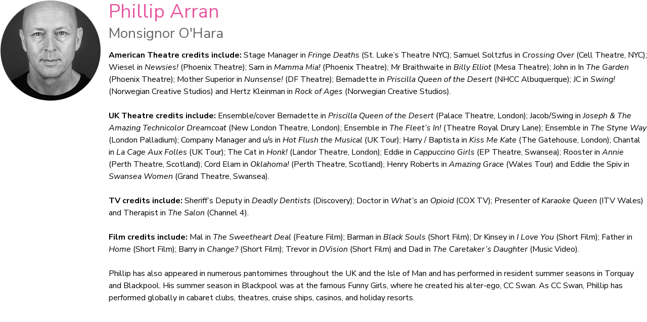

--- FILE ---
content_type: text/html; charset=UTF-8
request_url: https://www.sisteractthemusical.co.uk/uk-tour/bio-uk/phillip-arran.php?iframe=true&width=645&height=90%25
body_size: 1512
content:
<!doctype html>
<html>
<head>
<meta charset="utf-8">
<title>Phillip Arran</title>
<link href="https://fonts.googleapis.com/css?family=Nunito+Sans:400,400i,700,700i&display=swap&subset=latin-ext" rel="stylesheet">
<link rel="stylesheet" href="../css-uk/style-uk.css" type="text/css" media="screen" charset="utf-8" />
<script>
  (function(i,s,o,g,r,a,m){i['GoogleAnalyticsObject']=r;i[r]=i[r]||function(){
  (i[r].q=i[r].q||[]).push(arguments)},i[r].l=1*new Date();a=s.createElement(o),
  m=s.getElementsByTagName(o)[0];a.async=1;a.src=g;m.parentNode.insertBefore(a,m)
  })(window,document,'script','//www.google-analytics.com/analytics.js','ga');

  ga('create', 'UA-65598400-1', 'auto');
  ga('send', 'pageview');

</script>
</head>
<body>
<div class="bio">
	<img src="../thumbs-uk/cast/phillip-arran.png" alt="" /><div class="biocontent">	<h1>Phillip Arran</h1>
	<h2>Monsignor O'Hara</h2>
<p><strong>American Theatre credits include: </strong>Stage Manager in <em>Fringe Deaths</em> (St. Luke’s Theatre NYC); Samuel Soltzfus in <em>Crossing Over</em> (Cell Theatre, NYC); Wiesel in <em>Newsies!</em> (Phoenix Theatre); Sam in <em>Mamma Mia!</em> (Phoenix Theatre); Mr Braithwaite in <em>Billy Elliot</em> (Mesa Theatre); John in In <em>The Garden</em> (Phoenix Theatre); Mother Superior in <em>Nunsense!</em> (DF Theatre); Bernadette in <em>Priscilla Queen of the Desert</em> (NHCC Albuquerque); JC in <em>Swing!</em> (Norwegian Creative Studios) and Hertz Kleinman in <em>Rock of Ages</em> (Norwegian Creative Studios).</p>
<p><strong>UK Theatre credits include:</strong> Ensemble/cover Bernadette in <em>Priscilla Queen of the Desert </em>(Palace Theatre, London); Jacob/Swing in <em>Joseph &amp; The Amazing Technicolor Dreamcoat</em> (New London Theatre, London); Ensemble in <em>The Fleet’s In!</em> (Theatre Royal Drury Lane); Ensemble in <em>The Styne Way</em> (London Palladium); Company Manager and u/s in <em>Hot Flush the Musical</em> (UK Tour); Harry / Baptista in <em>Kiss Me Kate</em> (The Gatehouse, London); Chantal in <em>La Cage Aux Folles</em> (UK Tour); The Cat in <em>Honk!</em> (Landor Theatre, London); Eddie in <em>Cappuccino Girls</em> (EP Theatre, Swansea); Rooster in <em>Annie</em> (Perth Theatre, Scotland); Cord Elam in <em>Oklahoma!</em> (Perth Theatre, Scotland); Henry Roberts in <em>Amazing Grace</em> (Wales Tour) and Eddie the Spiv in <em>Swansea Women </em>(Grand Theatre, Swansea).</p>
<p><strong>TV credits include:</strong> Sheriff’s Deputy in <em>Deadly Dentists</em> (Discovery); Doctor in <em>What’s an Opioid</em> (COX TV); Presenter of <em>Karaoke Queen</em> (ITV Wales) and Therapist in <em>The Salon</em> (Channel 4).</p>
<p><strong>Film credits include:</strong> Mal in <em>The Sweetheart Deal </em>(Feature Film); Barman in <em>Black Souls</em> (Short Film); Dr Kinsey in <em>I Love You </em>(Short Film); Father in <em>Home</em> (Short Film); Barry in <em>Change?</em> (Short Film); Trevor in <em>DVision</em> (Short Film) and Dad in <em>The Caretaker’s Daughter</em> (Music Video).</p>
<p>Phillip has also appeared in numerous pantomimes throughout the UK and the Isle of Man and has performed in resident summer seasons in Torquay and Blackpool. His summer season in Blackpool was at the famous Funny Girls, where he created his alter-ego, CC Swan. As CC Swan, Phillip has performed globally in cabaret clubs, theatres, cruise ships, casinos, and holiday resorts.</p>


--- FILE ---
content_type: text/css
request_url: https://www.sisteractthemusical.co.uk/uk-tour/css-uk/style-uk.css
body_size: 3291
content:
html,body,h1,h2,h3,h4,p,ul,li{
	padding:0;
	margin:0;
}
img{
	display:block;
	max-width:100%;
}
body,
form,
input{
	font-family:'Nunito Sans',Arial,sans-serif;
	font-size:100%;
	line-height:1;
}
#nav,
p.strap,
#booktickets span.book{
	font-family:'Oswald',Arial,sans-serif;
}
.section{
	padding-top:64px;
}

#theshow,
#booktickets,
#gallery,
#castcreatives{
	background-image:url(../img-uk/background-large.jpg);
	background-position:0 100%;
	background-color:#010103;
	background-repeat:repeat-x;
	background-size:auto;
	color:white;
}
#booktickets{
	background-position:100% 100%;
}
#header{
	background:#000;
	color:white;
}
#nav{
	background:#191D39;
	z-index:1;
}
@keyframes animatedBackground{
	0%{
		background-position:-1800px 0;
	}
	100%{
		background-position:1800px 0;
	}
}
@keyframes animatedBackground2{
	0%{
		background-position:2700px 0;
	}
	100%{
		background-position:-900px 0;
	}
}
.border{
	width:100%;
	height:22px;
	background-image:url(../img-uk/border-header-uk.jpg);
	background-position:0 0;
	background-color:#4A327D;
	background-repeat:repeat-x;
	background-size:auto;
	animation:animatedBackground 10s linear infinite;
}
.border.even{
	animation:animatedBackground2 10s linear infinite;
}


#theshow .outer,
#gallery .outer,
#castcreatives .outer,
#footer{
	color:white;
}
#footer{
	min-height:200px;
	background:#000;
	color:white;
}
#theshow a,
#gallery a,
#castcreatives a,
#footer a{
	color:white;
}
#theshow a:hover,
#gallery a:hover,
#castcreatives a:hover,
#footer a:hover{
	color:#E85AA1;
}
.outer{
	padding-top:13px;
	padding-bottom:80px;
}
.inner{
	max-width:1122px;
	margin:0 auto;
	overflow:hidden; /* keeping in the floats */
}
#nav .inner,
.section .outer,
#footer{
	padding-left:15px;
	padding-right:15px;
}
#nav{
	position:fixed;
	top:0;
	left:0;
	width:100%;
	height:60px;
	height:63px;
	border-bottom:1px solid #74427C;
	transition:height .5s ease-in-out 0s;
	overflow:hidden;
}
#nav .inner{
	padding-top:0;
}
#header .inner{
	max-width:1122px;
}
.inner h2{
	color:white;
	font-size:36px;
	font-weight:800;
	text-transform:uppercase;
	text-shadow:3px 3px 3px #b82498;
	text-shadow:3px 3px 0px #b82498,
		-1px -1px 0 #b82498,
		1px -1px 0 #b82498,
		-1px 1px 0 #b82498,
		1px 1px 0 #b82498;
	line-height:1.2;
	text-align:center;
	padding-top:.3em;
	margin-bottom:1.3em;
}
div.topstrap{
	background:url(../img-uk/divider.gif) transparent no-repeat center bottom / 450px 2px;
	padding-bottom:1.1em;
	margin-bottom:1.2em;
}
div.topstrap p{
	color:#fba9f3;
	font-size:20px;
	font-weight:700;
	line-height:1.35;
	text-align:center;
	padding-top:0;
	margin-bottom:1.35em;
}
p.strap{
	color:white;
	font-size:28px;
	font-weight:400;
	line-height:1.35;
	text-align:center;
	padding-top:.7em;
	padding-left:5%;
	padding-right:5%;
	margin-bottom:2.3em;
}
p.strap sup{
	font-size:50%; /* to make sure it doesn't affect the line-height of the surrounding text */
}

#theshow h3{
	color:white;
	font-size:24px;
	font-weight:400;
	line-height:1;
	text-align:center;
	margin-bottom:20px;
}
h2 img,
h3 img{
	margin:0 auto;
}
#nav #toggle{
	display:none;
}
#nav ul li{
	list-style:none;
	float:left;
	font-size:18px;
	font-weight:bold;
	text-transform:uppercase;
	line-height:1;
	margin-right:18px;
}
#nav ul li.social{
	float:right;
	margin-right:0;
	margin-left:6px;
	margin-top:-10px;
	margin-top:-7px;
}
#nav ul li.social a img{
	max-width:30px;
}
#nav ul li a{
	display:block;
	color:white;
	text-decoration:none;
	padding:24px 0;
	position:relative;
	top:0;
	transition:all .1s ease-in-out 0s;
}
#nav ul li a.current,
#nav ul li a:focus,
#nav ul li a:hover,
#nav ul li a:active{
	color:#e86adb;
}
#nav ul li a:hover{
	transform:translateY(-5px);
}
#header{
	background:url(../img-uk/header-uk-tour-aug2022-TT.jpg) #0C1A61 no-repeat center top / auto 820px;
	background-size:auto 740px;
	padding-top:0;
	margin-top:64px;
}
#header .inner{
	position:relative;
	height:820px;
	height:740px;
}
#header img.headernarrow{
	display:none;
}
#roundel{
	position:absolute;
	right:57px;
	top:67px;
}
#roundel img{
}
#roundel:hover img{
	width:106%;
	max-width:106%;
	margin-top:-3%;
	margin-left:-3%;
}
.content{
	overflow:hidden;
}
.content .col1{
	float:left;
	max-width:46%;
	margin-bottom:30px;
}
.content .col2{
	float:right;
	max-width:46%;
	margin-bottom:30px;
}
.content p{
	font-size:18px;
	line-height:1.35;
	margin-bottom:1.35em;
}
.content p sup{
	font-size:66%; /* to make sure it doesn't affect the line-height of the surrounding text */
}
.content p.large{
	font-size:32px;
	line-height:1;
	margin-bottom:1em;
}
.content .quotewrap p{
	color:#e0a7cc;
}
.content .quotewrap p.quote{
	font-size:24px;
	font-weight:300;
	margin-bottom:0;
}
.content .quotewrap p.byline{
	font-weight:400;
	text-transform:uppercase;
	padding-top:.4em;
}
.content p.large span{
	letter-spacing:2px;
}
.content p.clicksynopsis{
	padding-left:50px;
}
.content p.clicksynopsisvideo{
	overflow:hidden;
}
.content p.clicksynopsisvideo a{
	float:left;
	padding:0 20px;
}
.sidebar{
	float:right;
	width:100%; /* so that it doesn't shrink too much */
	max-width:50%;
	margin-bottom:30px;
}
.detailswide{
	padding-top:150px;
	margin-bottom:30px;
}
.detailsnarrow{
	display:none;
}
#theshow div.videowrap{
	max-width:980px;
	margin:0 auto 30px auto;
}
.videobox{
	width:100%;
	height:0;
	padding-top:56.25%;
	position:relative;
}
.videobox iframe,
.videobox video{
	position:absolute;
	left:0;
	top:0;
	width:100%;
	height:100%;
}
.twitterbox{
	min-height:100px;
	background:#9417AF;
	color:white;
	padding:20px;
	border-radius:10px;
}
#booktickets ul li{
	background:url(../img-uk/tour-divider.png) transparent no-repeat center top;
	font-weight:400;
	font-size:120%;
	line-height:1.5;
	padding:29px 0 21px 0;
	overflow:hidden;
}
#booktickets span{
	float:left;
	padding:5px 10px 5px 0;
}
#booktickets span.book{
	float:right;
	padding:0;
}
#booktickets span.book a{
	display:block;
	background:#b82498;
	color:white;
	text-transform:uppercase;
	line-height:1.5;
	text-decoration:none;
	padding:5px 20px 5px 20px;
	border-width:0 0 3px 0;
	border-style:solid;
	border-color:#7f1568;
	border-radius:6px;
}
#booktickets span.book a:hover{
	border-width:3px 0 0 0;
	padding-top:3px;
	padding-bottom:7px;
}
#booktickets span.date{
	width:27%;
}
#booktickets span.venue{
	width:27%;
}
#booktickets p{
	line-height:1.6;
	text-align:center;
	padding-top:30px;
	font-size:120%;
}
#booktickets p.smalltxt{
	font-size:10px;
}
#booktickets p.rescheduled{
	font-size:20px;
}

#gallery h3,
#gallery p{
	font-weight:400;
	text-align:center;
	line-height:1.3;
}
#gallery h3{
	color:#E3D284;
	font-size:16px;
	text-transform:uppercase;
}
#gallery .videos{
	background:url(../img-uk/tour-divider.png) transparent no-repeat center bottom;
	text-align:center;
	padding-bottom:80px;
	overflow:hidden;
	margin-bottom:35px;
}
#gallery .video0{
	width:100%;
	margin-bottom:30px;
}
#gallery .video1{
	float:left;
	width:48%;
	max-width:470px;
	margin-bottom:30px;
}
#gallery .video2{
	float:right;
	width:48%;
	max-width:470px;
	margin-bottom:30px;
}
#gallery iframe{
	display:block;
	max-width:100%;
	margin-bottom:10px;
	margin-left:auto;
	margin-right:auto;
}
#gallery p{
	font-size:12px;
	margin-bottom:16px;
}
#gallery ul{
	margin:0 -6px 30px -6px;
	overflow:hidden;
}
#gallery ul li{
	list-style:none;
	float:left;
	width:112px;
	height:85px;
	padding:0 6px;
	margin-bottom:12px;
}
#gallery ul li a{
	display:block;
	background:white;
	height:85px;
}


#castcreatives p{
	font-size:16px;
	line-height:1.35;
	text-align:center;
	padding-top:20px;
	margin-bottom:45px;
}
ul.cast{
	clear:both;
	display:flex;
	flex-wrap:wrap;
	justify-content:center;
}
ul.cast li{
	list-style:none;
	float:left;
	width:260px;
	box-sizing:border-box;
	padding:0 15px 40px 15px;
	font-size:15px;
	line-height:1.6;
	text-align:center;
}
ul.cast li span.name{
	text-transform:uppercase;
}
ul.cast li span.smalltxt{
	font-size:12px;
}
ul.creatives{
	font-size:18px;
	font-weight:700;
	margin-bottom:1em;
}
ul.creatives li{
	line-height:1.5em;
	overflow:hidden;
}
ul.creatives li span.role,
ul.creatives li span.name{
	width:48%;
}
ul.creatives li span.role{
	float:left;
	text-align:right;
}
ul.creatives li span.name{
	float:right;
	text-align:left;
	text-transform:uppercase;
}
.cast ul,
ul.cccombo{
	clear:both;
	display:flex;
	flex-wrap:wrap;
	justify-content:center;
}
.cast ul li{
	list-style:none;
	float:left;
	width:180px;
	box-sizing:border-box;
	padding:0 10px 40px 10px;
	font-size:15px;
	line-height:1.6;
	text-align:center;
}
ul.cast li a{
	color:white;
	text-decoration:none;
}
ul.cast li img{
	display:block;
	margin:0 auto 10px auto;
}
ul.cast li span{
	display:block;
}
ul.cast li span.name{
	text-transform:uppercase;
	text-decoration:underline;
}
.creatives p{
	font-size:18px;
	line-height:1.3;
	margin-bottom:.2em !important;
}
.creatives p a{
	color:white;
	text-transform:uppercase;
	text-decoration:underline;
}
ul.cccombo li{
	list-style:none;
	float:left;
	width:201px;
	box-sizing:border-box;
	padding:0 10px 40px 10px;
	font-size:15px;
	line-height:1.6;
	text-align:center;
	margin:0 50px;
}
ul.cccombo li a{
	color:white;
	text-decoration:none;
}
ul.cccombo li img{
	display:block;
	margin:0 auto 10px auto;
}
ul.cccombo li span{
	display:block;
}
ul.cccombo li span.name{
	text-transform:uppercase;
	text-decoration:underline;
}


#footer .inner{
	padding-top:25px;
	padding-bottom:50px;
}
.fcol1,
.fcol2{
	float:left;
	width:220px;
	box-sizing:border-box;
	padding-right:20px;
	margin-bottom:40px;
}
.fcol3{
	float:right;
	width:calc(100% - 440px);
	max-width:50%;
	margin-bottom:40px;
}
.fcol4{
	clear:both;
}
.fcol4 p{
	float:left;
	width:auto;
	margin-bottom:1em;
}
.fcol4 p.hdk{
	float:right;
	font-size:12px;
	padding-top:6px;
}
p.hdk a{
	text-decoration:none;
}


/* bios */


.bio img{
	float:left;
	max-width:200px;
	margin-right:15px;
}
.biocontent{
	margin-left:215px;
}
.bio h1{
	font-size:38px;
	font-weight:400;
	line-height:1.2;
	color:#E85AA1;
	margin-bottom:.5em;
}
.bio h2{
	font-size:28px;
	font-weight:400;
	line-height:1.2;
	margin-top:-.5em;
	margin-bottom:.5em;
	color:#676767;
}
.bio p{
	font-size:16px;
	line-height:1.5;
	margin-bottom:1.5em;
}
.bio a{
	color:#E85AA1;
}
.bio a:hover{
	color:inherit;
}

/* video popup */

div.videoinpopup{
	padding:10px 0 20px 0;
}
div.videoinpopup iframe{
	max-width:100%;
}

#footer h3{
	color:#E3D284;
	font-size:16px;
	font-weight:400;
	text-transform:uppercase;
	line-height:1.5;
}
#footer p{
	font-size:14px;
	line-height:1.5;
}
.fleft{
	float:left;
	width:50%;
}
.fright{
	float:left;
	width:50%;
}
.logos{
	clear:both;
	text-align:center;
	padding:50px 0;
}

/* mailchimp */

.fcol3 h3{
	margin-bottom:1em;
}
#mc_embed_signup label,
#mc_embed_signup .indicates-required{
	display:none;
}
#mc_embed_signup_scroll{
	overflow:hidden;
}
#mc_embed_signup input{
	float:left;
	background:white;
	color:purple;
	height:48px;
	width:calc(100% - 140px);
	font-size:18px;
	line-height:48px;
	padding:0 10px;
	border:1px solid purple;
	box-sizing:border-box;
}
#mc_embed_signup input.button{
	float:right;
	width:120px;
	background:purple;
	color:white;
}

@media(max-width:1570px){
	#header{
		background-size:cover;
		margin-bottom:22px;
	}
	#header .border{
		position:relative;
		top:22px;
	}
	#header .inner{
		height:0;
		padding-top:51.4%;
		/* new height for new size image */
		padding-top:46%;
	}
}
@media (max-width:1140px){
	#roundel{
		top:10%;
		right:1.5%;
		width:14%;
	}
}

@media (max-width:1030px){
	#gallery ul{
		max-width:868px;
		margin-left:auto;
		margin-right:auto;
	}
}

@media (max-width:930px){
	#gallery ul{
		max-width:744px;
	}
}
@media (max-width:900px){
	#booktickets ul{
		font-size:14px;
	}
}
@media (max-width:850px){
	.fcol3{
		float:none;
		clear:both;
		width:100%;
		max-width:500px;
	}
}
@media (max-width:794px){
	#gallery ul{
		max-width:620px;
	}
}
@media (max-width:765px){
}
@media (max-width:750px){
	#booktickets ul{
		font-size:16px;
	}
	#booktickets span.date{
		width:50%;
		padding-right:0;
	}
	#booktickets span.venue,
	#booktickets span.phone,
	#booktickets span.book{
		clear:right;
		float:right;
		width:50%;
		padding-right:0;
	}
	#booktickets span.book a{
		float:left;
	}
}
@media (max-width:725px){
	ul.cast{
		flex-wrap:wrap;
	}
	ul.cast li{
		max-width:50%;
	}
}
@media (max-width:690px){
	#nav ul li.social{
		margin-top:-5px;
	}
	#nav ul li.social a img{
		max-width:26px;
	}
}
@media (max-width:675px){
	#gallery ul{
		max-width:496px;
	}
}

@media (max-width:660px){
	#nav ul li{
		margin-right:15px;
	}
}

@media (max-width:656px){
	.content .col1,
	.content .col2{
		float:none;
		max-width:100%;
		margin:0 auto 30px auto;
	}
	#gallery .video1,
	#gallery .video2{
		float:none;
		width:100%;
		max-width:100%;
	}
	.video2{
	}
	.videos iframe{
		margin-left:auto;
		margin-right:auto;
	}
	.detailswide{
		display:none;
	}
	.detailsnarrow{
		display:block;
	}
	.detailsnarrow img{
		margin:0 auto 30px auto;
	}

	.content p.clicksynopsis{
		padding-left:0;
	}
	.content p.clicksynopsis img{
		margin:0 auto;
	}
	.sidebar p,
	.sidebar .fbfeed{
		max-width:345px;
		margin:0 auto 30px auto;
	}
}
@media (max-width:650px){
	#nav .inner,
	.section .outer,
	#footer{
		padding-left:10px;
		padding-right:10px;
	}
	#nav ul li{
		font-size:16px;
		margin-right:12px;
	}
	ul.cccombo li{
		margin:0 20px;
	}
	.bio h1{
		font-size:32px;
	}
	.bio h2{
		font-size:24px;
	}
}
@media (max-width:615px){
}
@media (max-width:600px){
	.bio h1{
		font-size:26px;
	}
	.bio h2{
		font-size:20px;
	}
}
@media (max-width:560px){
	#nav{
		height:42px;
		padding:10px 0;
	}
	#nav #toggle{
		display:block;
		float:left;
		width:36px;
		padding-top:40px;
		background:url(../img-uk/menu.png) transparent repeat-x left center;
		cursor:pointer;
	}
	#nav #toggle span{
		display:block;
		color:#fff;
		font-size:16px;
		letter-spacing:0px;
		line-height:1;
	}
	#nav ul{
		display:none;
	}
	#nav.toggled-on{
		height:100%;
	}
	#nav.toggled-on ul{
		display:block;
		text-align:center;
	}
	#nav ul li{
		clear:both;
		float:none;
		margin:0;
		margin-bottom:1em;
	}
	#nav ul li.social{
		float:none;
		display:inline-block;
		margin-left:3px;
		margin-right:3px;
	}
	#nav ul li.social1{
	}
	#nav ul li.social2{
		clear:none;
	}
	#nav ul li a{
		padding:4px 0;
	}
	#nav ul li{
		font-size:18px;
	}
}
@media (max-width:555px){
}
@media (max-width:550px){
	#booktickets span.date,
	#booktickets span.venue,
	#booktickets span.phone,
	#booktickets span.book{
		clear:none;
		float:none;
		display:block;
		width:100%;
		text-align:center;
	}
	#booktickets span.book a{
		float:none;
		width:auto;
		max-width:130px;
		padding:5px;
		margin:0 auto;
	}
}
@media (max-width:540px){
	#gallery ul{
		max-width:372px;
	}
}
@media (max-width:550px){
}
@media (max-width:520px){
	.bio img,
	.bio .biocontent{
		float:none;
		max-width:100%;
		margin:0 auto 20px auto;
	}
}
@media (max-width:500px){
	#header{
	    overflow:hidden;
	}
	#header .inner{
		padding-top:0;
		height:auto;
	}
	#header{
		margin-bottom:0;
	}
	#header .border{
		top:0;
	}
	#header img.headernarrow{
		display:block;
	}
	#roundel{
		right:2.2%;
		top:32%;
		width:20%;
	}
	.border{
		height:11px;
	}
}
@media (max-width:440px){
	ul.creatives li{
		font-size:16px;
	}
}
@media (max-width:415px){
	#gallery ul{
		max-width:248px;
	}
	ul.cast li,
	ul.creatives li{
		font-size:13px;
	}
	#footer .fleft,
	#footer .fright{
		width:293px;
	}
	.fcol4 p.hdk{
		clear:left;
		float:left;
		text-align:left;
		padding-top:10px;
	}
	#mc_embed_signup input{
		float:none;
		display:block;
		width:100%;
		margin-bottom:10px;
	}
	#mc_embed_signup input.button{
		float:none;
		display:block;
	}
	
}
@media (max-width:380px){
	ul.cast li{
		max-width:100%;
		font-size:15px;
	}
	p.logos{
		max-width:220px;
	}
	p.logos img.img1{
		max-width:60%;
	}
	p.logos img.img2{
		margin-right:0;
	}
	#footer .fleft,
	#footer .fright{
		width:287px;
		max-width:100%;
	}
}
@media (max-width:340px){
	p.logos{
		max-width:200px;
	}
	p.logos img.img1{
		max-width:50%;
	}
}
@media (max-width:280px){
	#gallery ul{
		max-width:122px;
	}
}
